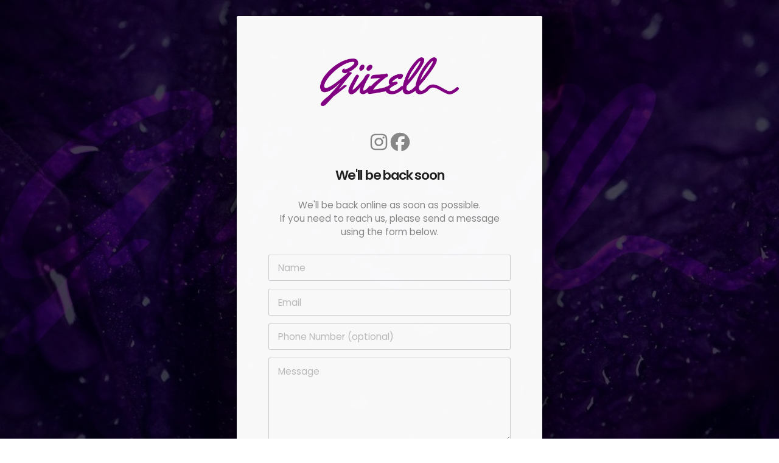

--- FILE ---
content_type: text/html
request_url: https://maintenance.guzell.com/
body_size: 14311
content:
<!DOCTYPE HTML><html lang="en"><head><title>Güzell</title><meta charset="utf-8" /><meta name="viewport" content="width=device-width,initial-scale=1" /><meta name="color-scheme" content="light only" /><meta name="description" content="Güzell | Maintenance Page" /><meta property="og:site_name" content="Güzell" /><meta property="og:title" content="Güzell" /><meta property="og:type" content="website" /><meta property="og:description" content="Güzell | Maintenance Page" /><meta property="og:image" content="https://maintenance.guzell.com/assets/images/card.jpg?v=f634fa7e" /><meta property="og:image:type" content="image/jpeg" /><meta property="og:image:width" content="1280" /><meta property="og:image:height" content="800" /><meta property="og:url" content="https://maintenance.guzell.com" /><meta property="twitter:card" content="summary_large_image" /><link rel="canonical" href="https://maintenance.guzell.com" /><link href="https://fonts.googleapis.com/css2?display=swap&family=Poppins:ital,wght@0,400;0,600;1,400;1,600&family=Montserrat:ital,wght@0,700;1,700" rel="stylesheet" type="text/css" /><style>html,body,div,span,applet,object,iframe,h1,h2,h3,h4,h5,h6,p,blockquote,pre,a,abbr,acronym,address,big,cite,code,del,dfn,em,img,ins,kbd,q,s,samp,small,strike,strong,sub,sup,tt,var,b,u,i,center,dl,dt,dd,ol,ul,li,fieldset,form,label,legend,table,caption,tbody,tfoot,thead,tr,th,td,article,aside,canvas,details,embed,figure,figcaption,footer,header,hgroup,menu,nav,output,ruby,section,summary,time,mark,audio,video{margin:0;padding:0;border:0;font-size:100%;font:inherit;vertical-align:baseline;}article,aside,details,figcaption,figure,footer,header,hgroup,menu,nav,section{display:block;}body{line-height:1;}ol,ul{list-style:none;}blockquote,q{quotes:none;}blockquote:before,blockquote:after,q:before,q:after{content:'';content:none;}table{border-collapse:collapse;border-spacing:0;}body{-webkit-text-size-adjust:none}mark{background-color:transparent;color:inherit}input::-moz-focus-inner{border:0;padding:0}input[type="text"],input[type="email"],select,textarea{-moz-appearance:none;-webkit-appearance:none;-ms-appearance:none;appearance:none}*, *:before, *:after {box-sizing: border-box;}body {line-height: 1.0;min-height: var(--viewport-height);min-width: 320px;overflow-x: hidden;word-wrap: break-word;}body:before {content: '';display: block;background-attachment: scroll;height: var(--background-height);left: 0;pointer-events: none;position: fixed;top: 0;transform: scale(1);width: 100vw;z-index: 0;background-image: linear-gradient(to top, rgba(0,0,54,0.502), rgba(0,0,54,0.502)), url('assets/images/bg.jpg?v=f634fa7e');background-position: 0% 0%, center;background-repeat: repeat, no-repeat;background-size: auto, cover;background-color: #FFFFFF;}body:after {background-color: #000000;content: '';display: block;pointer-events: none;position: fixed;transform: scale(1);z-index: 1;height: 100%;left: 0;opacity: 0;top: 0;transition: opacity 3s ease-in-out 0.5s, visibility 3s 0.5s;visibility: hidden;width: 100%;}body.is-loading:after {opacity: 1;visibility: visible;}:root {--background-height: 100vh;--site-language-alignment: left;--site-language-direction: ltr;--site-language-flex-alignment: flex-start;--site-language-indent-left: 1;--site-language-indent-right: 0;--site-language-margin-left: 0;--site-language-margin-right: auto;--viewport-height: 100vh;}html {font-size: 18pt;}u {text-decoration: underline;}strong {color: inherit;font-weight: bolder;}em {font-style: italic;}code {background-color: rgba(144,144,144,0.25);border-radius: 0.25em;font-family: 'Lucida Console', 'Courier New', monospace;font-size: 0.9em;font-weight: normal;letter-spacing: 0;margin: 0 0.25em;padding: 0.25em 0.5em;text-indent: 0;}mark {background-color: rgba(144,144,144,0.25);}spoiler-text {-webkit-text-stroke: 0;background-color: rgba(32,32,32,0.75);text-shadow: none;text-stroke: 0;color: transparent;cursor: pointer;transition: color 0.1s ease-in-out;}spoiler-text.active {color: #FFFFFF;cursor: text;}s {text-decoration: line-through;}sub {font-size: smaller;vertical-align: sub;}sup {font-size: smaller;vertical-align: super;}a {color: inherit;text-decoration: underline;transition: color 0.25s ease;}a[onclick]:not([href]) {cursor: pointer;}unloaded-script {display: none;}#wrapper {-webkit-overflow-scrolling: touch;align-items: center;display: flex;flex-direction: column;justify-content: center;min-height: var(--viewport-height);overflow: hidden;position: relative;z-index: 2;padding: 1.5rem 1.5rem 1.5rem 1.5rem;}#main {--alignment: center;--flex-alignment: center;--indent-left: 1;--indent-right: 1;--margin-left: auto;--margin-right: auto;--border-radius-tl: 0.125rem;--border-radius-tr: 0.125rem;--border-radius-br: 0.125rem;--border-radius-bl: 0.125rem;align-items: center;display: flex;flex-grow: 0;flex-shrink: 0;justify-content: center;max-width: 100%;position: relative;text-align: var(--alignment);z-index: 1;background-color: rgba(255,255,255,0.973);box-shadow: 0rem 1.75rem 3.125rem 1.25rem rgba(0,0,0,0.51);border-radius: var(--border-radius-tl) var(--border-radius-tr) var(--border-radius-br) var(--border-radius-bl);transition: opacity 1.25s ease 0s,transform 1.25s ease 0s;}#main > .inner {--padding-horizontal: 3rem;--padding-vertical: 3rem;--spacing: 1.5rem;--width: 29rem;border-radius: var(--border-radius-tl) var(--border-radius-tr) var(--border-radius-br) var(--border-radius-bl);max-width: 100%;position: relative;width: var(--width);z-index: 1;padding: var(--padding-vertical) var(--padding-horizontal);}#main > .inner > * {margin-top: var(--spacing);margin-bottom: var(--spacing);}#main > .inner > :first-child {margin-top: 0 !important;}#main > .inner > :last-child {margin-bottom: 0 !important;}#main > .inner > .full {margin-left: calc(var(--padding-horizontal) * -1);max-width: calc(100% + calc(var(--padding-horizontal) * 2) + 0.4725px);width: calc(100% + calc(var(--padding-horizontal) * 2) + 0.4725px);}#main > .inner > .full:first-child {border-top-left-radius: inherit;border-top-right-radius: inherit;margin-top: calc(var(--padding-vertical) * -1) !important;}#main > .inner > .full:last-child {border-bottom-left-radius: inherit;border-bottom-right-radius: inherit;margin-bottom: calc(var(--padding-vertical) * -1) !important;}#main > .inner > .full.screen {border-radius: 0 !important;max-width: 100vw;position: relative;width: 100vw;left: 50%;margin-left: -50vw;right: auto;}body.is-loading #main {opacity: 0;transform: translateY(1.6875rem);}body.is-instant #main, body.is-instant #main > .inner > *,body.is-instant #main > .inner > section > * {transition: none !important;}body.is-instant:after {display: none !important;transition: none !important;}.image {display: block;line-height: 0;max-width: 100%;position: relative;}.image .frame {-webkit-backface-visibility: hidden;-webkit-transform: translate3d(0, 0, 0);display: inline-block;max-width: 100%;overflow: hidden;vertical-align: top;width: 100%;}.image .frame img {border-radius: 0 !important;max-width: 100%;vertical-align: top;width: inherit;}.image.full .frame {display: block;}.image.full:first-child .frame {border-top-left-radius: inherit;border-top-right-radius: inherit;}.image.full:last-child .frame {border-bottom-left-radius: inherit;border-bottom-right-radius: inherit;}#image01 .frame {width: 15rem;transition: none;}#image01 .frame img {transition: none;}.icons {display: flex;flex-wrap: wrap;justify-content: var(--flex-alignment);letter-spacing: 0;padding: 0;}.icons li {position: relative;z-index: 1;}.icons li a {align-items: center;display: flex;justify-content: center;}.icons li a svg {display: block;pointer-events: none;position: relative;}.icons li a + svg {display: block;height: 100%;left: 0;pointer-events: none;position: absolute;top: 0;width: 100%;z-index: -1;}.icons li a .label {display: none;}#icons01 {font-size: 2em;gap: 0.75rem;}#icons01 li a {border-radius: 0.125rem;height: 1em;width: 1em;transition: color 0.25s ease, background-color 0.25s ease, border-color 0.25s ease;}#icons01 li a svg {height: 100%;width: 100%;transition: fill 0.25s ease;}#icons01 a svg {fill: #878787;}#icons01 li a + svg {transition: fill 0.25s ease, stroke 0.25s ease;}h1, h2, h3, p {direction: var(--site-language-direction);position: relative;}h1 span.p, h2 span.p, h3 span.p, p span.p {display: block;position: relative;}h1 span[style], h2 span[style], h3 span[style], p span[style], h1 strong, h2 strong, h3 strong, p strong, h1 a, h2 a, h3 a, p a, h1 code, h2 code, h3 code, p code, h1 mark, h2 mark, h3 mark, p mark, h1 spoiler-text, h2 spoiler-text, h3 spoiler-text, p spoiler-text {-webkit-text-fill-color: currentcolor;}#text02 {color: #202020;font-family: 'Poppins', sans-serif;letter-spacing: -0.075rem;width: 100%;font-size: 1.25em;line-height: 1.125;font-weight: 600;}#text02 a {text-decoration: underline;}#text02 a:hover {text-decoration: none;}#text02 span.p:nth-child(n + 2) {margin-top: 1rem;}#text05 {color: #878787;font-family: 'Poppins', sans-serif;font-size: 0.875em;line-height: 1.5;font-weight: 400;}#text05 a {text-decoration: underline;}#text05 a:hover {text-decoration: none;}#text05 span.p:nth-child(n + 2) {margin-top: 1rem;}#text01 {color: #878787;font-family: 'Poppins', sans-serif;font-size: 0.625em;line-height: 1.5;font-weight: 400;}#text01 a {text-decoration: underline;}#text01 a:hover {text-decoration: none;}#text01 span.p:nth-child(n + 2) {margin-top: 1rem;}form {display: flex;justify-content: var(--flex-alignment);}form .inner {display: flex;flex-direction: column;flex-wrap: wrap;max-width: 100%;}form label {direction: var(--site-language-direction);display: block;}form .field[data-type="label"] + div {margin-top: 0 !important;}form .field button {align-items: center;background-color: transparent;border: 0;cursor: pointer;display: flex;justify-content: center;position: absolute;}form .field button > svg {height: 50%;min-width: 100%;}form input[type="text"], form input[type="email"], form input[type="tel"], form input[type="number"], form textarea, form select, form .file, form .date {background-color: transparent;border: 0;direction: var(--site-language-direction);display: block;outline: 0;text-align: var(--site-language-alignment);width: 100%;}form input[type="tel"] {-webkit-appearance: none;}form textarea {height: 10rem;line-height: normal;}form select {background-repeat: no-repeat;background-size: 1rem;text-overflow: ellipsis;-webkit-appearance: none;}form select option {background-color: white;color: black;}form select::-ms-expand {display: none;}form p {display: block;}form input[type="checkbox"] {-webkit-appearance: none;display: block;float: left;margin-right: -2rem;opacity: 0;width: 1rem;z-index: -1;}form input[type="checkbox"] + label {align-items: center;display: inline-flex;line-height: 1.6;text-align: var(--site-language-alignment);}form input[type="checkbox"] + label:before {background-position: center;background-repeat: no-repeat;content: '';cursor: pointer;display: inline-block;flex-grow: 0;flex-shrink: 0;vertical-align: middle;}form input[type="number"] {-webkit-appearance: none;-moz-appearance: textfield;}form input[type="number"]::-webkit-inner-spin-button, form input[type="number"]::-webkit-outer-spin-button {-webkit-appearance: none;}form .number {position: relative;}form .number > input[type="number"] {text-align: center;}form .field .number > button > svg {height: 40%;}form .file {position: relative;}form .file > input[type="file"] {cursor: pointer;height: 100%;left: 0;opacity: 0;position: absolute;top: 0;width: 100%;}form .file[data-filename]:before {background-repeat: no-repeat;content: attr(data-filename);display: block;height: 100%;overflow: hidden;position: absolute;text-overflow: ellipsis;top: 0;white-space: nowrap;}form .file[data-filename=""]:before {background-image: none !important;content: attr(data-placeholder);padding-left: 0 !important;}form .field .file > button > svg {height: 53%;}form .date {overflow: hidden;position: relative;}form .date input[type="date"] {cursor: pointer;display: block;height: 100%;left: 0;opacity: 0;position: absolute;top: 0;width: 100vw;}form .date[data-value]:before {background-repeat: no-repeat;display: block;height: 100%;overflow: hidden;position: absolute;text-overflow: ellipsis;top: 0;white-space: nowrap;}form .date:not([data-value=""]):before {content: attr(data-value);}form .date[data-value=""]:before {content: attr(data-placeholder);}form .field .date > button > svg {height: 60%;}form .actions {max-width: 100%;}form .actions button {align-items: center;background-color: transparent;border: 0;cursor: pointer;display: inline-flex;justify-content: center;max-width: 100%;text-align: center;vertical-align: middle;white-space: nowrap;}form .actions button:disabled {cursor: default;opacity: 0.35;pointer-events: none;}@keyframes button-spinner {0% {transform: rotate(0deg);}100% {transform: rotate(360deg);}}#form02 .inner > * {margin: 0.75rem 0 0 0;max-width: 100%;}#form02 .inner > :first-child {margin: 0;}#form02 .inner {width: 100%;}#form02 label:first-child {margin: 0.25rem 0 0.5625rem 0;font-size: 1em;line-height: 1.5;font-family: '-apple-system', 'BlinkMacSystemFont', 'Segoe UI', 'Roboto', 'Helvetica Neue', 'Arial', sans-serif, 'Apple Color Emoji', 'Segoe UI Emoji', 'Segoe UI Symbol';font-weight: 400;color: #000000;}#form02 .field button {background-size: 1rem;height: calc(2rem - 2px);width: calc(2rem - 2px);border-radius: 0.08rem;background-color: #800080;transition: color 0.25s ease, background-color 0.25s ease, border-color 0.25s ease;}#form02 .field button:hover {background-color: #990099;}#form02 .field button svg {fill: #FFFFFF;transition: fill 0.25s ease;}#form02 input[type="text"], #form02 input[type="email"], #form02 input[type="tel"], #form02 input[type="number"], #form02 textarea, #form02 select, #form02 .file, #form02 .date {font-size: 0.875em;font-family: 'Poppins', sans-serif;font-weight: 400;border-radius: 0.125rem;color: #878787;border: solid 1px #C8CCCF;}#form02 input[type="text"]:focus, #form02 input[type="email"]:focus, #form02 input[type="tel"]:focus, #form02 input[type="number"]:focus, #form02 textarea:focus, #form02 select:focus, #form02 .file:focus, #form02 .date.focus {border-color: #3299E3;box-shadow: 0 0 0 1px #3299E3;}#form02 input[type="text"], #form02 input[type="email"], #form02 input[type="tel"], #form02 input[type="number"], #form02 select, #form02 .file, #form02 .date {height: 2.5rem;padding: 0 0.875rem;line-height: calc(2.5rem - 2px);}#form02 textarea {padding: 0.875rem;height: 8rem;line-height: 1.5;padding-top: 0.6125rem;}#form02 select {background-image: url("data:image/svg+xml;charset=utf8,%3Csvg xmlns='http://www.w3.org/2000/svg' width='504' height='552' preserveAspectRatio='none' viewBox='0 0 504 552'%3E%3Cpath d='M483.9,210.9L252,442.9L20.1,210.9l67.9-67.9L252,307.1l164.1-164.1L483.9,210.9z' fill='%23C8CCCF' /%3E%3C/svg%3E");background-position: calc(100% - 0.875rem) center;padding-right: 2.625rem;}#form02 input[type="checkbox"] + label:before {border-radius: 0.125rem;color: #878787;border: solid 1px #C8CCCF;background-size: 1.0625rem;height: 1.875rem;width: 1.875rem;margin-right: 0.9375rem;}#form02 input[type="checkbox"]:checked + label:before {background-image: url("data:image/svg+xml;charset=utf8,%3Csvg xmlns='http://www.w3.org/2000/svg' width='648' height='552' preserveAspectRatio='none' viewBox='0 0 648 552'%3E%3Cpath d='M225.3,517.7L2.1,293.1l68.1-67.7L226,382.3L578.1,35.6l67.4,68.4L225.3,517.7z' fill='%23878787' /%3E%3C/svg%3E");}#form02 input[type="checkbox"]:focus + label:before {border-color: #3299E3;box-shadow: 0 0 0 1px #3299E3;}#form02 .number > input[type="number"] {padding-left: 2.5rem;padding-right: 2.5rem;}#form02 .number > button.decrement {bottom: calc(0.25rem + 1px);left: calc(0.25rem + 1px);}#form02 .number > button.increment {bottom: calc(0.25rem + 1px);right: calc(0.25rem + 1px);}#form02 .file:before {width: calc(100% - 3.375rem);background-image: url("data:image/svg+xml;charset=utf8,%3Csvg xmlns='http://www.w3.org/2000/svg' width='40' height='40' preserveAspectRatio='none' viewBox='0 0 40 40'%3E%3Cpath d='M27.4,4.5c-0.4-0.4-0.8-0.7-1.5-0.9c-0.6-0.3-1.2-0.4-1.7-0.4H7.1c-0.5,0-0.9,0.2-1.3,0.5S5.3,4.5,5.3,5.1v30.7 c0,0.5,0.2,0.9,0.5,1.3c0.4,0.4,0.8,0.5,1.3,0.5h25.8c0.5,0,0.9-0.2,1.3-0.5c0.4-0.4,0.5-0.8,0.5-1.3V13.7c0-0.5-0.1-1.1-0.4-1.7 c-0.3-0.6-0.6-1.1-0.9-1.5L27.4,4.5z M25.7,6.2l6,6c0.2,0.2,0.3,0.4,0.4,0.8h-7.2V5.8C25.3,5.9,25.5,6.1,25.7,6.2z M7.7,35.2V5.7 h14.7v8c0,0.5,0.2,0.9,0.5,1.3c0.4,0.4,0.8,0.5,1.3,0.5h8v19.7H7.7z' style='opacity: 0.375' fill='%23878787' /%3E%3C/svg%3E");background-size: 0.875rem;background-position: left;padding-left: 1.225rem;}#form02 .file > button {bottom: 0.25rem;right: 0.25rem;}#form02 .date:before {width: calc(100% - 3.375rem);}#form02 .date > button {bottom: 0.25rem;right: 0.25rem;}#form02 input[type="checkbox"] + label, #form02 p {font-size: 0.875em;line-height: 1.5;font-family: 'Poppins', sans-serif;font-weight: 400;color: #878787;}#form02 .actions button {display: inline-block;width: 30rem;height: 3rem;line-height: 3rem;padding: 0 0.5rem;vertical-align: middle;font-family: 'Montserrat', sans-serif;font-size: 1em;font-weight: 700;border-radius: 0.125rem;direction: var(--site-language-direction);overflow: hidden;text-overflow: ellipsis;background-color: #800080;color: #FFFFFF;transition: color 0.25s ease, background-color 0.25s ease, border-color 0.25s ease;position: relative;}#form02 .actions button:hover {background-color: #990099;}#form02 .inner > :first-child > label:first-child {margin-top: 0;}#form02 .actions button:before {animation: button-spinner 1s infinite linear;background-image: url('[data-uri]');background-position: center;background-repeat: no-repeat;background-size: 2.25rem;content: '';display: block;height: 2.25rem;left: 50%;margin: -1.125rem 0 0 -1.125rem;opacity: 0;pointer-events: none;position: absolute;top: 50%;transition: opacity 0.25s ease;transition-delay: 0s;width: 2.25rem;}#form02 .actions button.waiting {color: transparent;}#form02 .actions button.waiting svg {fill: transparent;}#form02 .actions button.waiting:before {opacity: 1.0;transition-delay: 0.125s;}#form02 ::-webkit-input-placeholder {color: #878787;opacity: 0.55;}#form02 :-moz-placeholder {color: #878787;opacity: 0.55;}#form02 ::-moz-placeholder {color: #878787;opacity: 0.55;}#form02 :-ms-input-placeholder {color: #878787;opacity: 0.55;}#form02 .file[data-filename=""]:before {color: #878787;opacity: 0.55;}#form02 .date[data-value=""]:before {color: #878787;opacity: 0.55;}#form02 input[name="url"] {display: none;}hr {align-items: center;border: 0;display: flex;justify-content: var(--flex-alignment);min-height: 1rem;padding: 0;position: relative;width: 100%;}hr:before {content: '';}#divider02:not(:first-child) {margin-top: 0.25rem !important;}#divider02:not(:last-child) {margin-bottom: 0.25rem !important;}#divider02:before {width: 23rem;background-color: #C8CCCF;height: 1px;border-radius: 0px;}@media (max-width: 1920px) {}@media (max-width: 1680px) {html {font-size: 13pt;}}@media (max-width: 1280px) {html {font-size: 13pt;}}@media (max-width: 1024px) {}@media (max-width: 980px) {html {font-size: 11pt;}}@media (max-width: 736px) {html {font-size: 11pt;}#main > .inner {--padding-horizontal: 2rem;--padding-vertical: 3rem;--spacing: 1.5rem;}#image01 .frame {width: 15rem;}#icons01 {font-size: 2em;gap: 0.75rem;}#text02 {letter-spacing: -0.065625rem;width: 100%;font-size: 1.25em;line-height: 1.125;}#text05 {letter-spacing: 0rem;width: 100%;font-size: 0.875em;line-height: 1.5;}#text01 {letter-spacing: 0rem;width: 100%;font-size: 0.625em;line-height: 1.5;}#form02 label:first-child {font-size: 1em;line-height: 1.5;letter-spacing: 0rem;}#form02 input[type="text"], #form02 input[type="email"], #form02 input[type="tel"], #form02 input[type="number"], #form02 textarea, #form02 select, #form02 .file, #form02 .date {font-size: 0.875em;letter-spacing: 0rem;}#form02 textarea {line-height: 1.5;padding-top: 0.6125rem;}#form02 input[type="checkbox"] + label, #form02 p {font-size: 0.875em;line-height: 1.5;letter-spacing: 0rem;}#form02 .actions button {letter-spacing: 0rem;font-size: 1em;}#divider02:not(:first-child) {margin-top: 0.25rem !important;}#divider02:not(:last-child) {margin-bottom: 0.25rem !important;}#divider02:before {width: 23rem;}}@media (max-width: 480px) {#main > .inner {--spacing: 1.3125rem;}}@media (max-width: 360px) {#main > .inner {--padding-horizontal: 1.5rem;--padding-vertical: 2.25rem;--spacing: 1.125rem;}#icons01 {gap: 0.5625rem;}#text02 {font-size: 1.25em;}#text05 {font-size: 0.875em;}#text01 {font-size: 0.625em;}}</style><noscript><style>body {overflow: auto !important;}body:after {display: none !important;}#main > .inner {opacity: 1.0 !important;}#main {opacity: 1.0 !important;transform: none !important;transition: none !important;filter: none !important;}</style></noscript></head><body class="is-loading"><svg xmlns="http://www.w3.org/2000/svg" version="1.1" xmlns:xlink="http://www.w3.org/1999/xlink" viewBox="0 0 40 40" display="none" width="0" height="0"><symbol id="icon-85976685de3e4af37529a1ce5d57d2a7" viewBox="0 0 40 40"><path d="M20,7c4.2,0,4.7,0,6.3,0.1c1.5,0.1,2.3,0.3,3,0.5C30,8,30.5,8.3,31.1,8.9c0.5,0.5,0.9,1.1,1.2,1.8c0.2,0.5,0.5,1.4,0.5,3 C33,15.3,33,15.8,33,20s0,4.7-0.1,6.3c-0.1,1.5-0.3,2.3-0.5,3c-0.3,0.7-0.6,1.2-1.2,1.8c-0.5,0.5-1.1,0.9-1.8,1.2 c-0.5,0.2-1.4,0.5-3,0.5C24.7,33,24.2,33,20,33s-4.7,0-6.3-0.1c-1.5-0.1-2.3-0.3-3-0.5C10,32,9.5,31.7,8.9,31.1 C8.4,30.6,8,30,7.7,29.3c-0.2-0.5-0.5-1.4-0.5-3C7,24.7,7,24.2,7,20s0-4.7,0.1-6.3c0.1-1.5,0.3-2.3,0.5-3C8,10,8.3,9.5,8.9,8.9 C9.4,8.4,10,8,10.7,7.7c0.5-0.2,1.4-0.5,3-0.5C15.3,7.1,15.8,7,20,7z M20,4.3c-4.3,0-4.8,0-6.5,0.1c-1.6,0-2.8,0.3-3.8,0.7 C8.7,5.5,7.8,6,6.9,6.9C6,7.8,5.5,8.7,5.1,9.7c-0.4,1-0.6,2.1-0.7,3.8c-0.1,1.7-0.1,2.2-0.1,6.5s0,4.8,0.1,6.5 c0,1.6,0.3,2.8,0.7,3.8c0.4,1,0.9,1.9,1.8,2.8c0.9,0.9,1.7,1.4,2.8,1.8c1,0.4,2.1,0.6,3.8,0.7c1.6,0.1,2.2,0.1,6.5,0.1 s4.8,0,6.5-0.1c1.6-0.1,2.9-0.3,3.8-0.7c1-0.4,1.9-0.9,2.8-1.8c0.9-0.9,1.4-1.7,1.8-2.8c0.4-1,0.6-2.1,0.7-3.8 c0.1-1.6,0.1-2.2,0.1-6.5s0-4.8-0.1-6.5c-0.1-1.6-0.3-2.9-0.7-3.8c-0.4-1-0.9-1.9-1.8-2.8c-0.9-0.9-1.7-1.4-2.8-1.8 c-1-0.4-2.1-0.6-3.8-0.7C24.8,4.3,24.3,4.3,20,4.3L20,4.3L20,4.3z"/><path d="M20,11.9c-4.5,0-8.1,3.7-8.1,8.1s3.7,8.1,8.1,8.1s8.1-3.7,8.1-8.1S24.5,11.9,20,11.9z M20,25.2c-2.9,0-5.2-2.3-5.2-5.2 s2.3-5.2,5.2-5.2s5.2,2.3,5.2,5.2S22.9,25.2,20,25.2z"/><path d="M30.6,11.6c0,1-0.8,1.9-1.9,1.9c-1,0-1.9-0.8-1.9-1.9s0.8-1.9,1.9-1.9C29.8,9.7,30.6,10.5,30.6,11.6z"/></symbol><symbol id="icon-a1eb5cac0cee3b05a40d856c98ce14a5" viewBox="0 0 40 40"><path d="M38,20.1c0-9.9-8.1-18-18-18S2,10.1,2,20.1s5.8,15.5,13.7,17.5v-12h-3.7v-5.5h3.7v-2.4c0-6.1,2.8-9,8.8-9s3.1.2,3.9.4v5c-.4,0-1.2,0-2.1,0-3,0-4.1,1.1-4.1,4v1.9h5.9l-1,5.5h-4.9v12.4c8.9-1.1,15.8-8.7,15.8-17.9Z"/></symbol></svg><div id="wrapper"><div id="main"><div class="inner"><div id="image01" class="image"><span class="frame"><img src="assets/images/image01.png?v=f634fa7e" alt="" /></span></div><ul id="icons01" class="icons"><li><a class="n01" href="https://www.instagram.com/guzellofficial" role="button"><svg aria-labelledby="icons01-icon-1-title"><title id="icons01-icon-1-title">Instagram</title><use xlink:href="#icon-85976685de3e4af37529a1ce5d57d2a7"></use></svg><span class="label">Instagram</span></a></li><li><a class="n02" href="https://www.facebook.com/GuzellOfficial" role="button"><svg aria-labelledby="icons01-icon-2-title"><title id="icons01-icon-2-title">Facebook</title><use xlink:href="#icon-a1eb5cac0cee3b05a40d856c98ce14a5"></use></svg><span class="label">Facebook</span></a></li></ul><h1 id="text02">We&#39;ll be back soon</h1><p id="text05"><span class="p">We&#39;ll be back online as soon as possible.<br /> If you need to reach us, please send a message using the form below.</span></p><form id="form02" method="post"><div class="inner"><div class="field"><input type="text" name="name" id="form02-name" placeholder="Name" maxlength="128" required /></div><div class="field"><input type="email" name="email" id="form02-email" placeholder="Email" maxlength="128" required /></div><div class="field"><input type="tel" pattern="[0-9\-\(\)+ #*]+" minlength="7" maxlength="28" name="phone" id="form02-phone" placeholder="Phone Number (optional)" maxlength="64" /></div><div class="field"><input type="text" name="url" id="form02-url" placeholder="Url" maxlength="128" /></div><div class="field"><textarea data-gramm_editor="false" name="message" id="form02-message" placeholder="Message" maxlength="16384" required></textarea></div><div class="actions"><button type="submit">Send</button></div></div><input type="hidden" name="id" value="form02" /></form><hr id="divider02"><p id="text01">© 2025 Guzell Ltd</p></div></div></div><script>(function() {var on = addEventListener,off = removeEventListener,$ = function(q) { return document.querySelector(q) },$$ = function(q) { return document.querySelectorAll(q) },$body = document.body,$inner = $('.inner'),client = (function() {var o = {browser: 'other',browserVersion: 0,os: 'other',osVersion: 0,mobile: false,canUse: null,flags: {lsdUnits: false,},},ua = navigator.userAgent,a, i;a = [['firefox',/Firefox\/([0-9\.]+)/,null],['edge',/Edge\/([0-9\.]+)/,null],['safari',/Version\/([0-9\.]+).+Safari/,null],['chrome',/Chrome\/([0-9\.]+)/,null],['chrome',/CriOS\/([0-9\.]+)/,null],['ie',/Trident\/.+rv:([0-9]+)/,null],['safari',/iPhone OS ([0-9_]+)/,function(v) { return v.replace('_', '.').replace('_', ''); }]];for (i=0; i < a.length; i++) {if (ua.match(a[i][1])) {o.browser = a[i][0];o.browserVersion = parseFloat( a[i][2] ? (a[i][2])(RegExp.$1) : RegExp.$1 );break;}}a = [['ios',/([0-9_]+) like Mac OS X/,function(v) { return v.replace('_', '.').replace('_', ''); }],['ios',/CPU like Mac OS X/,function(v) { return 0 }],['ios',/iPad; CPU/,function(v) { return 0 }],['android',/Android ([0-9\.]+)/,null],['mac',/Macintosh.+Mac OS X ([0-9_]+)/,function(v) { return v.replace('_', '.').replace('_', ''); }],['windows',/Windows NT ([0-9\.]+)/,null],['undefined',/Undefined/,null]];for (i=0; i < a.length; i++) {if (ua.match(a[i][1])) {o.os = a[i][0];o.osVersion = parseFloat( a[i][2] ? (a[i][2])(RegExp.$1) : RegExp.$1 );break;}}if (o.os == 'mac'&& ('ontouchstart' in window)&& ((screen.width == 1024 && screen.height == 1366)|| (screen.width == 834 && screen.height == 1112)|| (screen.width == 810 && screen.height == 1080)|| (screen.width == 768 && screen.height == 1024)))o.os = 'ios';o.mobile = (o.os == 'android' || o.os == 'ios');var _canUse = document.createElement('div');o.canUse = function(property, value) {var style;style = _canUse.style;if (!(property in style))return false;if (typeof value !== 'undefined') {style[property] = value;if (style[property] == '')return false;}return true;};o.flags.lsdUnits = o.canUse('width', '100dvw');return o;}()),ready = {list: [],add: function(f) {this.list.push(f);},run: function() {this.list.forEach((f) => {f();});},},trigger = function(t) {dispatchEvent(new Event(t));},cssRules = function(selectorText) {var ss = document.styleSheets,a = [],f = function(s) {var r = s.cssRules,i;for (i=0; i < r.length; i++) {if (r[i] instanceof CSSMediaRule && matchMedia(r[i].conditionText).matches)(f)(r[i]); else if (r[i] instanceof CSSStyleRule && r[i].selectorText == selectorText)a.push(r[i]);}},x, i;for (i=0; i < ss.length; i++)f(ss[i]);return a;},escapeHtml = function(s) {if (s === ''|| s === null|| s === undefined)return '';var a = {'&': '&amp;','<': '&lt;','>': '&gt;','"': '&quot;',"'": '&#39;',};s = s.replace(/[&<>"']/g, function(x) {return a[x];});return s;},thisHash = function() {var h = location.hash ? location.hash.substring(1) : null,a;if (!h)return null;if (h.match(/\?/)) {a = h.split('?');h = a[0];history.replaceState(undefined, undefined, '#' + h);window.location.search = a[1];}if (h.length > 0&& !h.match(/^[a-zA-Z]/))h = 'x' + h;if (typeof h == 'string')h = h.toLowerCase();return h;},scrollToElement = function(e, style, duration) {var y, cy, dy,start, easing, offset, f;if (!e)y = 0; else {offset = (e.dataset.scrollOffset ? parseInt(e.dataset.scrollOffset) : 0) * parseFloat(getComputedStyle(document.documentElement).fontSize);switch (e.dataset.scrollBehavior ? e.dataset.scrollBehavior : 'default') {case 'default':default:y = e.offsetTop + offset;break;case 'center':if (e.offsetHeight < window.innerHeight)y = e.offsetTop - ((window.innerHeight - e.offsetHeight) / 2) + offset; else y = e.offsetTop - offset;break;case 'previous':if (e.previousElementSibling)y = e.previousElementSibling.offsetTop + e.previousElementSibling.offsetHeight + offset; else y = e.offsetTop + offset;break;}}if (!style)style = 'smooth';if (!duration)duration = 750;if (style == 'instant') {window.scrollTo(0, y);return;}start = Date.now();cy = window.scrollY;dy = y - cy;switch (style) {case 'linear':easing = function (t) { return t };break;case 'smooth':easing = function (t) { return t<.5 ? 4*t*t*t : (t-1)*(2*t-2)*(2*t-2)+1 };break;}f = function() {var t = Date.now() - start;if (t >= duration)window.scroll(0, y); else {window.scroll(0, cy + (dy * easing(t / duration)));requestAnimationFrame(f);}};f();},scrollToTop = function() {scrollToElement(null);},loadElements = function(parent) {var a, e, x, i;a = parent.querySelectorAll('iframe[data-src]:not([data-src=""])');for (i=0; i < a.length; i++) {a[i].contentWindow.location.replace(a[i].dataset.src);a[i].dataset.initialSrc = a[i].dataset.src;a[i].dataset.src = '';}a = parent.querySelectorAll('video[autoplay]');for (i=0; i < a.length; i++) {if (a[i].paused)a[i].play();}e = parent.querySelector('[data-autofocus="1"]');x = e ? e.tagName : null;switch (x) {case 'FORM':e = e.querySelector('.field input, .field select, .field textarea');if (e)e.focus();break;default:break;}a = parent.querySelectorAll('unloaded-script');for (i=0; i < a.length; i++) {x = document.createElement('script');x.setAttribute('data-loaded', '');if (a[i].getAttribute('src'))x.setAttribute('src', a[i].getAttribute('src'));if (a[i].textContent)x.textContent = a[i].textContent;a[i].replaceWith(x);}x = new Event('loadelements');a = parent.querySelectorAll('[data-unloaded]');a.forEach((element) => {element.removeAttribute('data-unloaded');element.dispatchEvent(x);});},unloadElements = function(parent) {var a, e, x, i;a = parent.querySelectorAll('iframe[data-src=""]');for (i=0; i < a.length; i++) {if (a[i].dataset.srcUnload === '0')continue;if ('initialSrc' in a[i].dataset)a[i].dataset.src = a[i].dataset.initialSrc; else a[i].dataset.src = a[i].src;a[i].contentWindow.location.replace('about:blank');}a = parent.querySelectorAll('video');for (i=0; i < a.length; i++) {if (!a[i].paused)a[i].pause();}e = $(':focus');if (e)e.blur();};window._scrollToTop = scrollToTop;var thisUrl = function() {return window.location.href.replace(window.location.search, '').replace(/#$/, '');};var getVar = function(name) {var a = window.location.search.substring(1).split('&'),b, k;for (k in a) {b = a[k].split('=');if (b[0] == name)return b[1];}return null;};var errors = {handle: function(handler) {window.onerror = function(message, url, line, column, error) {(handler)(error.message);return true;};},unhandle: function() {window.onerror = null;}};var db = {open: function(objectStoreName, handler) {var request = indexedDB.open('carrd');request.onupgradeneeded = function(event) {event.target.result.createObjectStore(objectStoreName,{keyPath: 'id'});};request.onsuccess = function(event) {(handler)(event.target.result.transaction([objectStoreName],'readwrite').objectStore(objectStoreName));};},put: function(objectStore, values, handler) {var request = objectStore.put(values);request.onsuccess = function(event) {(handler)();};request.onerror = function(event) {throw new Error('db.put: error');};},get: function(objectStore, id, handler) {var request = objectStore.get(id);request.onsuccess = function(event) {if (!event.target.result)throw new Error('db.get: could not retrieve object with id "' + id + '"');(handler)(event.target.result);};request.onerror = function(event) {throw new Error('db.get: error');};},delete: function(objectStore, id, handler) {objectStore.delete(id).onsuccess = function(event) {(handler)(event.target.result);};},};var loadHandler = function() {setTimeout(function() {$body.classList.remove('is-loading');$body.classList.add('is-playing');setTimeout(function() {$body.classList.remove('is-playing');$body.classList.add('is-ready');}, 3500);}, 100);};on('load', loadHandler);loadElements(document.body);var style, sheet, rule;style = document.createElement('style');style.appendChild(document.createTextNode(''));document.head.appendChild(style);sheet = style.sheet;if (client.mobile) {(function() {if (client.flags.lsdUnits) {document.documentElement.style.setProperty('--viewport-height', '100svh');document.documentElement.style.setProperty('--background-height', '100lvh');} else {var f = function() {document.documentElement.style.setProperty('--viewport-height', window.innerHeight + 'px');document.documentElement.style.setProperty('--background-height', (window.innerHeight + 250) + 'px');};on('load', f);on('orientationchange', function() {setTimeout(function() {(f)();}, 100);});}})();}if (client.os == 'android') {(function() {sheet.insertRule('body::after { }', 0);rule = sheet.cssRules[0];var f = function() {rule.style.cssText = 'height: ' + (Math.max(screen.width, screen.height)) + 'px';};on('load', f);on('orientationchange', f);on('touchmove', f);})();$body.classList.add('is-touch');} else if (client.os == 'ios') {if (client.osVersion <= 11)(function() {sheet.insertRule('body::after { }', 0);rule = sheet.cssRules[0];rule.style.cssText = '-webkit-transform: scale(1.0)';})();if (client.osVersion <= 11)(function() {sheet.insertRule('body.ios-focus-fix::before { }', 0);rule = sheet.cssRules[0];rule.style.cssText = 'height: calc(100% + 60px)';on('focus', function(event) {$body.classList.add('ios-focus-fix');}, true);on('blur', function(event) {$body.classList.remove('ios-focus-fix');}, true);})();$body.classList.add('is-touch');}function form(id, settings) {var _this = this;this.id = id;this.mode = settings.mode;this.method = settings.method;this.code = ('code' in settings ? settings.code : null);this.success = settings.success;this.initHandler = ('initHandler' in settings ? settings.initHandler : null);this.presubmitHandler = ('presubmitHandler' in settings ? settings.presubmitHandler : null);this.failure = ('failure' in settings ? settings.failure : null);this.optional = ('optional' in settings ? settings.optional : []);this.events = ('events' in settings ? settings.events : {});this.recaptcha = ('recaptcha' in settings ? settings.recaptcha : null);this.collectTrackingParameters = ('collectTrackingParameters' in settings ? settings.collectTrackingParameters : false);this.exportVariables = ('exportVariables' in settings ? settings.exportVariables : false);this.$form = $('#' + this.id);this.$form.addEventListener('change', function(event) {if (event.target.tagName != 'INPUT')return;_this.refreshInput(event.target);});this.$form.addEventListener('submit', function(event) {event.preventDefault();event.stopPropagation();_this.triggerSubmit();});this.$form.addEventListener('reset', function(event) {setTimeout(function() {_this.refreshInputs();}, 0);});this.$form.addEventListener('keydown', function(event) {if (event.keyCode == 13 && event.ctrlKey) {event.preventDefault();event.stopPropagation();_this.triggerSubmit();}});var x = $('#' + this.id + ' input[name="' + settings.hid + '"]');if (x) {x.disabled = true;x.parentNode.style.display = 'none';}this.$submit = $('#' + this.id + ' .actions button[type="submit"]');this.$submit.disabled = false;this.initInputs();if (this.initHandler) {errors.handle(function(message) {return _this.failureHandler(message);});if (!this.initHandler())errors.unhandle();}if (this.recaptcha) {grecaptcha.ready(function() {var id;id = grecaptcha.render(_this.$submit, {sitekey: _this.recaptcha.key,isolated: true,theme: (_this.recaptcha.darkMode ? 'dark' : 'light'),callback: function(token) {_this.submit({recaptchaToken: token},['g-recaptcha-response']);grecaptcha.reset(id);}});});}};form.prototype.completionHandler = function(properties, eventHandler, response) {if (eventHandler !== null)eventHandler.apply(this.$form, [ response ]);switch (properties.mode) {default:case 1:alert(this.expandVariables(properties.value));break;case 2:this.openUrlProperty(properties.value);break;case 3:properties.value.apply(this.$form, [ response ]);break;case 4:break;}};form.prototype.expandVariables = function(s) {if (typeof variables === 'undefined')return s;if (variables.hasVariables(s)) {for (input of this.$form.elements) {if (!this.isAllowedInput(input))continue;value = '';if (this.isValidInput(input)) {switch (input.type) {case 'checkbox':value = input.checked ? 'true' : 'false';break;case 'email':case 'select-one':case 'number':case 'tel':case 'text':case 'textarea':case 'hidden':value = input.value;break;default:value = '';break;}} else value = '';if (!!(s.match(/^(#[a-zA-Z0-9\_\-]+|[a-z0-9\-\.]+:[a-zA-Z0-9\~\!\@\#$\%\&\-\_\+\=\;\,\.\?\/\:\{\}\|]+)$/)))value = encodeURIComponent(value);s = variables.expandVariable(s, input.name, value);}}s = variables.expandVariableString(this.$form, s);return s;};form.prototype.exportVariableValues = function(source, values, suffix) {if (typeof variables === 'undefined'|| this.exportVariables !== true)return;variables.import(source + (suffix ? suffix : ''), values);variables.purge('form' + (suffix ? suffix : ''));variables.import('form' + (suffix ? suffix : ''), values);};form.prototype.failureHandler = function(message) {var eventHandler;eventHandler = ('onfailure' in this.events) ? this.events.onfailure : null;if (message.charAt(0) == '*')this.completionHandler({mode: 1,value: message.substring(1)},eventHandler,null); else if (this.failure)this.completionHandler(this.failure,eventHandler,null); else this.completionHandler({mode: 1,value: message},eventHandler,null);this.waiting(false);errors.unhandle();return true;};form.prototype.finalizeInput = function(input) {try {if (!input|| typeof input != 'object'|| !('name' in input))throw 'Not an input.';if (!('value' in input))throw 'Missing "value" property.';if (input.type == 'text'|| input.type == 'email'|| input.type == 'textarea'|| input.type == 'hidden')input.value = input.value.replace(/^\s+/, '').replace(/\s+$/, '');}catch (e) {}};form.prototype.formatDate = function(value, format) {var date, options,a, s;if (!value.match(/^[0-9]{4}-[0-9]{2}-[0-9]{2}$/))return '';a = value.split('-');date = new Date(a[0], parseInt(a[1]) - 1, parseInt(a[2]), 0, 0, 0, 0);switch (format) {default:case 'short':break;case 'medium':options = { dateStyle: 'medium' };break;case 'long':options = { dateStyle: 'long' };break;case 'full':options = { dateStyle: 'full' };break;}s = new Intl.DateTimeFormat(undefined, options).format(date);return s;};form.prototype.getAmount = function() {var x;x = this.getRequiredInputValue('amount', ['select-one', 'number']);if (!x)return null;x = parseFloat(x);if (isNaN(x)|| x < 1.00|| x > 100000.00)return null;return x;};form.prototype.getEmail = function() {return this.getRequiredInputValue('email', 'email');};form.prototype.getQuantity = function() {var x;x = this.getRequiredInputValue('quantity', ['select-one', 'number']);if (!x)return null;x = parseInt(x);if (isNaN(x)|| x < 1|| x > 100000)return null;return x;};form.prototype.getRequiredInputValue = function(name, type) {var input;for (input of this.$form.elements) {if (((Array.isArray(type) && type.includes(input.type)) || input.type == type)&& input.name == name&& input.value !== ''&& input.value !== null)return input.value;}return null;};form.prototype.initInputs = function() {var _this = this,i, input;for (i=0; i < this.$form.elements.length; i++) {input = this.$form.elements[i];switch (input.type) {case 'number':(function(input) {var p = input.parentNode,decrement = p.querySelector('button.decrement'),increment = p.querySelector('button.increment');input.addEventListener('blur', function(event) {_this.normalizeNumberInput(input);});if (decrement&& increment) {decrement.addEventListener('click', function(event) {event.preventDefault();_this.normalizeNumberInput(input);input.stepDown(1);_this.normalizeNumberInput(input);});increment.addEventListener('click', function(event) {event.preventDefault();_this.normalizeNumberInput(input);input.stepUp(1);_this.normalizeNumberInput(input);});}})(input);break;case 'file':(function(input) {var p = input.parentNode,select = p.querySelector('button.select');select.addEventListener('click', function(event) {event.preventDefault();input.click();});input.addEventListener('focus', function(event) {event.target.parentNode.classList.add('focus');});input.addEventListener('blur', function(event) {event.target.parentNode.classList.remove('focus');});})(input);break;case 'date':(function(input) {var p = input.parentNode,select = p.querySelector('button.select'),changeHandler,x, y, z;select.addEventListener('click', function(event) {event.preventDefault();input.click();input.focus();});switch (client.browser) {case 'safari':input.addEventListener('keydown', function(event) {switch (event.keyCode) {case 9:event.preventDefault();input.blur();break;case 27:event.preventDefault();input.blur();break;case 33:break;case 34:break;case 37:break;case 38:break;case 39:break;case 40:break;default:event.preventDefault();break;}});break;default:input.addEventListener('click', function(event) {event.preventDefault();input.focus();input.showPicker();});break;}changeHandler = function() {if (input.value)p.setAttribute('data-value', _this.formatDate(input.value, p.dataset.format)); else p.setAttribute('data-value', '');};input.addEventListener('change', function(event) {changeHandler();});changeHandler();})(input);break;case 'text':case 'textarea':case 'email':input.addEventListener('blur', function(event) {this.value = this.value.replace(/^\s+/, '').replace(/\s+$/, '');});break;}this.refreshInput(input);}};form.prototype.isAllowedInput = function(input, ignore) {try {if (!input|| typeof input != 'object'|| !('name' in input))throw 'Not an input.';if (ignore&& ignore.indexOf(input.name) != -1)throw 'Input is ignored.';if (input.disabled)throw 'Input is disabled.';switch (input.type) {case 'text':case 'email':case 'textarea':case 'select-one':case 'checkbox':case 'number':case 'tel':case 'file':case 'date':case 'hidden':break;default:throw 'Not an allowed input.';}}catch (e) {return false;}return true;};form.prototype.isValidInput = function(input) {var result = false;switch (input.type) {case 'email':result = input.value.match(new RegExp("^([a-zA-Z0-9\\_\\-\\.\\+]+)@([a-zA-Z0-9\\-\\.]+)\\.([a-zA-Z]+)$"));break;case 'select-one':result = input.value.match(new RegExp("^[^\\<\\>]+$"));break;case 'checkbox':result = true;break;case 'number':result = input.value.match(new RegExp("^[0-9\\-\\.]+$"));break;case 'tel':result = input.value.match(new RegExp("^[0-9\\-\\+\\(\\)\\ \\#\\*]+$"));break;case 'file':result = true;break;case 'date':result = input.value.match(new RegExp("^[0-9]{4}-[0-9]{2}-[0-9]{2}$"));break;default:case 'text':case 'textarea':case 'hidden':result = true;break;}return result;};form.prototype.normalizeNumberInput = function(input) {var min = parseFloat(input.min),max = parseFloat(input.max),step = parseFloat(input.step),v = parseFloat(input.value);if (isNaN(v)) {if (!input.required) {input.value = null;return;}v = isNaN(min) ? 0 : min;}if (!isNaN(min)&& v < min)v = min;if (!isNaN(max)&& v > max)v = max;if (!isNaN(step)&& (v % step) !== 0)v = Math.round(v / step) * step;switch (input.dataset.category) {case 'currency':v = parseFloat(v).toFixed(2);break;default:case 'decimal':v = parseFloat(v);break;case 'integer':v = parseInt(v);break;}input.value = v;};form.prototype.openUrlProperty = function(p) {if ('onclick' in p) {(p.onclick)(event);return;}if ('href' in p) {let href = this.expandVariables(p.href);this.$form.reset();if (href.charAt(0) == '#') {window.location.href = href;return;}if ('target' in p&& p.target == '_blank')window.open(href); else window.location.href = href;}};form.prototype.pause = function(values, handler) {var _this = this;this.waiting(true);db.open('formData', function(objectStore) {db.delete(objectStore, _this.id, function() {db.put(objectStore, values, function() {handler.call(_this);});});});};form.prototype.refreshInput = function(input) {var a = [],p;switch (input.type) {case 'file':p = input.parentNode;if (input.files.length > 0)p.setAttribute('data-filename', input.files[0].name); else p.setAttribute('data-filename', '');break;case 'date':p = input.parentNode;if (input.value)p.setAttribute('data-value', this.formatDate(input.value, p.dataset.format)); else p.setAttribute('data-value', '');break;default:break;}};form.prototype.refreshInputs = function() {var i;for (i=0; i < this.$form.elements.length; i++)this.refreshInput(this.$form.elements[i]);};form.prototype.resume = function(handler) {var _this = this;this.waiting(true);this.scrollIntoView();db.open('formData', function(objectStore) {db.get(objectStore, _this.id, function(values) {db.delete(objectStore, _this.id, function() {var e, i, v;for (i in _this.$form.elements) {e = _this.$form.elements[i];if (!e.name)continue;v = (e.name in values ? values[e.name] : null);switch (e.type) {case 'checkbox':e.checked = (v == 'checked' ? true : false);break;case 'file':if (v)e.parentNode.setAttribute('data-filename', v.name);break;default:e.value = v;break;}}handler.call(_this, values);});});});};form.prototype.scrollIntoView = function() {window.scrollTo(0, this.$form.offsetTop);};form.prototype.submit = function(values, ignore) {var _this = this,input, result, _success, _failure,a, b, i, e, fd, k, x, usp;try {for (input of this.$form.elements) {if (!this.isAllowedInput(input, ignore))continue;if (this.optional.indexOf(input.name) !== -1&&(input.value === ''|| input.value === null|| (input.type == 'checkbox' && !input.checked)))continue;this.finalizeInput(input);if (!this.isValidInput(input))throw 'Not valid.';}}catch (e) {alert('Missing or invalid fields. Please try again.');return;}if ('onsubmit' in this.events) {if (this.events.onsubmit.apply(this.$form) === false)return;}a = this.values();if (values) {for (k in values)a[k] = values[k];}if (this.collectTrackingParameters) {usp = new URLSearchParams(window.location.search);b = ['utm_source','utm_medium','utm_campaign','utm_term','utm_content'];for (k of b) {x = usp.get(k);if (x) {x = x.trim();x = x.replace(/[^a-zA-Z0-9\-\_\%\+\s]/g, '');x = x.replace(/\s+/g, '_');if (x.length <= 256)a[k] = x;}}}switch (this.method) {default:case 'ajax':break;case 'get':case 'post':for (k in a) {if (this.$form.elements[k])continue;e = document.createElement('input');e.setAttribute('type', 'hidden');e.setAttribute('name', k);this.$form.appendChild(e);e.value = a[k];}this.$form.submit();return;case 'code':if (typeof this.code == 'function') {this.waiting(true);_success = function() {_this.exportVariableValues(_this.id, a);_this.completionHandler(_this.success,('onsuccess' in _this.events) ? _this.events.onsuccess : null,null);_this.waiting(false);};_failure = function() {_this.completionHandler(_this.failure,('onfailure' in _this.events) ? _this.events.onfailure : null,null);_this.waiting(false);};result = this.code.apply(this.$form, [_success, _failure]);if (result === true)_success(); else if (result === false)_failure();}return;}if (x = $(':focus'))x.blur();errors.handle(function(message) {return _this.failureHandler(message);});if (this.presubmitHandler)this.presubmitHandler.call(this, a); else this.submitHandler(a);};form.prototype.submitHandler = function(values) {var _this = this,x, k, data;this.waiting(true);data = new FormData;for (k in values) {if (values[k]&& typeof values[k] == 'object'&& ('blob' in values[k]))data.append(k,values[k].blob,values[k].name); else data.append(k, values[k]);}x = new XMLHttpRequest();x.open('POST', ['', 'post', this.mode].join('/'));x.send(data);x.onreadystatechange = function() {var o;if (x.readyState != 4)return;if (x.status != 200)throw new Error('Failed server response (' + x.status + ')');try {o = JSON.parse(x.responseText);}catch (e) {throw new Error('Invalid server response');}if (!('result' in o)|| !('message' in o))throw new Error('Incomplete server response');if (o.result !== true) {if ('response' in o)console.log(o.response);throw new Error(o.message);}_this.exportVariableValues(_this.id, values);if ('response' in o)_this.exportVariableValues(_this.id, o.response, '_response');_this.completionHandler(_this.success,('onsuccess' in _this.events) ? _this.events.onsuccess : null,'response' in o ? o.response : null);_this.$form.reset();_this.waiting(false);errors.unhandle();};};form.prototype.triggerSubmit = function() {if (this.recaptcha)this.$submit.click(); else if (!this.$submit.disabled)this.submit();};form.prototype.values = function() {var a = {};for (i in this.$form.elements) {e = this.$form.elements[i];if (!e.name|| !e.value)continue;switch (e.type) {case 'checkbox':a[e.name] = (e.checked ? 'checked' : null);break;case 'file':a[e.name] = {name: e.files[0].name,blob: new Blob([e.files[0]], { type: e.files[0].type })};break;default:a[e.name] = e.value;break;}}a['id'] = this.id;return a;};form.prototype.waiting = function(x) {var _this = this;if (x) {$body.classList.add('is-instant');this.$submit.disabled = true;this.$submit.classList.add('waiting');if (this.recaptcha)setTimeout(function() {_this.$submit.disabled = true;}, 0);} else {$body.classList.remove('is-instant');this.$submit.classList.remove('waiting');this.$submit.disabled = false;}};new form('form02', {mode: 'contact',method: 'ajax',hid: 'url',success: {mode: 1,value: 'Thank you. A member of our team will be in contact shortly',},optional: ['phone'],});ready.run();})();</script></body></html>